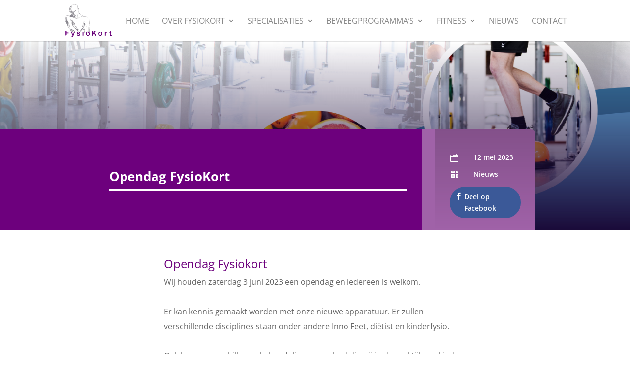

--- FILE ---
content_type: text/css
request_url: https://www.fysiokort.nl/wp-content/themes/Divi%20Child%20Theme/style.css?ver=4.27.4
body_size: 427
content:
/*
 Theme Name:   Divi Child
 Theme URI:    https://www.fysiokort.nl/
 Description:  Divi Child Theme
 Author:       Hilke Spruijt
 Author URI:   https://www.fiermarketing.nl/
 Template:     Divi
 Version:      1.0.0
 Tags:         plaats, hier, jouw, tags, gescheiden, door, kommas
 Text Domain:  Divi Child Theme
*/

/* =Eigen CSS hier beneden plaatsen
-------------------------------------------------------------- */

a.pa-blurb-button {
	color: #ffffff;
	background: #6d007d;
	padding: .7em 1.3em;
    letter-spacing: 1px;
	margin-top: 15px;
	border-radius: 2px;
	text-transform: capitalize;
	display: inline-block;
	transition: all 0.3s ease-in-out;
}

a.pa-blurb-button:hover {
	background: #a062a8;
	color: #ffffff;
	cursor: pointer;
	transition: all 0.3s ease-in-out;
}



--- FILE ---
content_type: text/css
request_url: https://www.fysiokort.nl/wp-content/et-cache/239211/et-core-unified-239211.min.css?ver=1747388201
body_size: 156
content:
.container:before{background-color:transparent!important}.et_pb_widget_area_right{border-left:0!important}.et_pb_widget_area_left{border-right:0!important}.nav li ul{width:320px!important}.nav li li ul{left:320px!important}#top-menu li li a{width:280px}

--- FILE ---
content_type: application/x-javascript; charset=utf-8
request_url: https://consent.cookiebot.com/27992d8d-bd8b-4e72-a4d4-fbe1d9d1c481/cc.js?renew=false&referer=www.fysiokort.nl&dnt=false&init=false
body_size: 211
content:
if(console){var cookiedomainwarning='Error: The domain WWW.FYSIOKORT.NL is not authorized to show the cookie banner for domain group ID 27992d8d-bd8b-4e72-a4d4-fbe1d9d1c481. Please add it to the domain group in the Cookiebot Manager to authorize the domain.';if(typeof console.warn === 'function'){console.warn(cookiedomainwarning)}else{console.log(cookiedomainwarning)}};